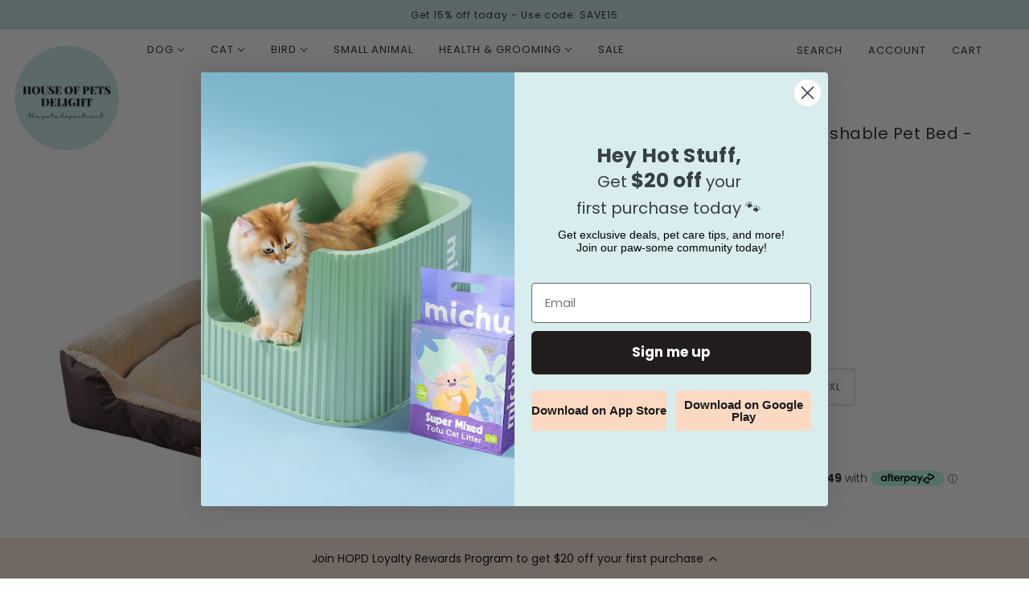

--- FILE ---
content_type: text/html
request_url: https://placement-api.afterpay.com/?mpid=pet-delights.myshopify.com&placementid=null&pageType=null&zoid=9.0.85
body_size: 989
content:

  <!DOCTYPE html>
  <html>
  <head>
      <link rel='icon' href='data:,' />
      <meta http-equiv="Content-Security-Policy"
          content="base-uri 'self'; default-src 'self'; font-src 'self'; style-src 'self'; script-src 'self' https://cdn.jsdelivr.net/npm/zoid@9.0.85/dist/zoid.min.js; img-src 'self'; connect-src 'self'; frame-src 'self'">
      <title></title>
      <link rel="preload" href="/index.js" as="script" />
      <link rel="preload" href="https://cdn.jsdelivr.net/npm/zoid@9.0.85/dist/zoid.min.js" integrity="sha384-67MznxkYtbE8teNrhdkvnzQBmeiErnMskO7eD8QwolLpdUliTdivKWx0ANHgw+w8" as="script" crossorigin="anonymous" />
      <div id="__AP_DATA__" hidden>
        {"errors":{"mcr":null},"mcrResponse":{"data":{"errors":[],"config":{"mpId":"pet-delights.myshopify.com","createdAt":"2023-09-28T18:32:13.73740974Z","updatedAt":"2025-02-06T00:11:01.602925769Z","config":{"consumerLending":{"metadata":{"shouldForceCache":false,"isProductEnabled":false,"updatedAt":"2025-02-06T00:11:01.602864038Z","version":0},"details":{}},"interestFreePayment":{"metadata":{"shouldForceCache":false,"isProductEnabled":false,"updatedAt":"2025-02-06T00:11:01.602829326Z","version":0},"details":{"maximumAmount":{"amount":"2000.00","currency":"AUD"},"cbt":{"enabled":true,"countries":["NZ"],"limits":{}}}},"merchantAttributes":{"metadata":{"shouldForceCache":false,"isProductEnabled":true,"updatedAt":"2025-02-06T00:11:01.602873578Z","version":0},"details":{"analyticsEnabled":true,"tradingCountry":"AU","storeURI":"http://www.houseofpetsdelight.com","tradingName":"House of Pets Delight","vpuf":true}},"onsitePlacements":{"metadata":{"expiresAt":1733365013597,"ttl":900,"updatedAt":"2024-12-05T02:01:53.597546958Z","version":0},"details":{"onsitePlacements":{"1f4be8d6-e089-41ba-a355-4ea6cfe3ee92":{"placementId":"1f4be8d6-e089-41ba-a355-4ea6cfe3ee92","pageType":"product","enabled":true,"type":"price-paragraph","introText":"or","logoType":"badge","badgeTheme":"black-on-mint","lockupTheme":"black","modalTheme":"mint","modalLinkStyle":"circled-info-icon","paymentAmountIsBold":false,"promoRenderStyle":"promo-with-get-and-payments","size":"md","showIfOutsideLimits":true,"showInterestFree":true,"showLowerLimit":true,"showUpperLimit":true,"showWith":true,"showPaymentAmount":true},"ec3fb38f-320c-4cf7-a6ac-7aeef8b4c71e":{"placementId":"ec3fb38f-320c-4cf7-a6ac-7aeef8b4c71e","pageType":"cart","enabled":true,"type":"price-paragraph","introText":"or","logoType":"badge","badgeTheme":"black-on-mint","lockupTheme":"black","modalTheme":"mint","modalLinkStyle":"circled-info-icon","paymentAmountIsBold":false,"promoRenderStyle":"promo-with-get-and-payments","size":"md","showIfOutsideLimits":true,"showInterestFree":true,"showLowerLimit":true,"showUpperLimit":true,"showWith":true,"showPaymentAmount":true}}}},"cashAppPay":{"metadata":{"shouldForceCache":false,"isProductEnabled":false,"updatedAt":"2025-02-06T00:11:01.602913038Z","version":0},"details":{"enabledForOrders":false,"integrationCompleted":false}},"promotionalData":{"metadata":{"version":0},"details":{"consumerLendingPromotions":[]}}}}},"errors":null,"status":200},"brand":"afterpay","meta":{"version":"0.35.4"}}
      </div>
  </head>
  <body></body>
  <script src="/index.js" type="application/javascript"></script>
  </html>
  

--- FILE ---
content_type: text/css
request_url: https://css.twik.io/spfy16083205.css
body_size: 382
content:
.collection--body--grid DIV.product--root,.collection--body--grid>DIV.product--root,.search--products:nth-child(3) DIV.search--product,.x-menu--level-1--container>LI:nth-of-type(1)>DIV>UL,.x-menu--level-1--container>LI:nth-of-type(2)>DIV>UL,.x-menu--level-1--container>LI:nth-of-type(5)>DIV>UL,.y-menu--level-1--container>LI:nth-of-type(1)>UL,.y-menu--level-1--container>LI:nth-of-type(2)>UL,.y-menu--level-1--container>LI:nth-of-type(5)>UL{color: transparent !important; opacity: 0 !important; visibility: hidden !important;}

--- FILE ---
content_type: text/plain; charset=utf-8
request_url: https://d-ipv6.mmapiws.com/ant_squire
body_size: 158
content:
houseofpetsdelight.com;019be162-f769-7742-ab81-b5d266738769:8557aa9b5aa7d361575fc9dd23f3261918fe4f63

--- FILE ---
content_type: text/javascript
request_url: https://www.houseofpetsdelight.com/cdn/shop/t/22/assets/product-low-stock.js?v=163763373636097306321750060627
body_size: -154
content:
class ProductLowStock extends HTMLElement{constructor(){super(),this.initial_availability=this.dataset.initialAvailability==="true",this.initial_quantity=parseInt(this.dataset.initialQuantity),this.root=this.closest(`[data-product-id='${this.dataset.id}']`),this.threshold=parseInt(this.dataset.threshold),this.variants_json=JSON.parse(this.querySelector(".product-low-stock--json").value),this.load()}load(){this.updateListener(),this.initial_availability?this.update(this.initial_quantity):this.hide()}updateListener(){this.root.addEventListener("variantUpdated",event=>{const variant=this.variants_json.find(variant2=>variant2.id===event.detail.id);variant&&variant.available?this.update(variant.quantity):this.hide()})}update(quantity){let message;if(!quantity||quantity<1||quantity>this.threshold){this.hide();return}else quantity===1?(message=theme.translations.low_in_stock.one,message=message.replace("&#39;","'")):quantity>1&&(message=theme.translations.low_in_stock.other,message=message.replace(/\d+/,quantity).replace("&#39;","'"));this.innerText=message,this.show()}hide(){this.style.display="none",this.parentNode.setAttribute("data-empty",!0)}show(){this.style.display="block",this.parentNode.setAttribute("data-empty",!1)}}customElements.define("product-low-stock-root",ProductLowStock);
//# sourceMappingURL=/cdn/shop/t/22/assets/product-low-stock.js.map?v=163763373636097306321750060627


--- FILE ---
content_type: text/javascript; charset=utf-8
request_url: https://www.houseofpetsdelight.com/products/deluxe-soft-cushion-washable-pet-bed.js
body_size: 1198
content:
{"id":4566133244007,"title":"Deluxe Soft Cushion Washable Pet Bed - Warm Brown","handle":"deluxe-soft-cushion-washable-pet-bed","description":"\u003cmeta charset=\"utf-8\"\u003e\n\u003cul\u003e\n\u003cli\u003eGet your buddy a quality and comfortable bed! Being waterproof and washable, the gift for your pets is soft and durable.\u003c\/li\u003e\n\u003cli\u003eJust simply chuck into a washing machine whenever you do a washing. Suits any small to large sized pets, allow dogs to stretch, sleep or curl up with comfort.\u003c\/li\u003e\n\u003cli\u003eSuper soft sleep bed provides your pet the supportive pressure-relieving comfort they deserve for a restful sleep.\u003cbr\u003e\n\u003c\/li\u003e\n\u003cli\u003ePopular cuddle design encases the sleep surface with pillow-like walls offering a sense of security and enhanced comfort.\u003c\/li\u003e\n\u003cli\u003eEasy care cover zips off easily for washing.\u003c\/li\u003e\n\u003cli\u003eIdeal for any small to large sized pets\u003c\/li\u003e\n\u003c\/ul\u003e\n\u003cp\u003eSPECIFICATION\u003c\/p\u003e\n\u003cdiv class=\"tab-content details-content-specification\"\u003e\n\u003csection id=\"content3\"\u003e\n\u003cul\u003e\n\u003cli\u003eColour: Blue\u003cbr\u003e\n\u003c\/li\u003e\n\u003cli\u003eMaterial: Polyester\u003c\/li\u003e\n\u003c\/ul\u003e\n\u003cp\u003e\u003cstrong\u003e\u003cspan style=\"text-decoration: underline;\"\u003eSize Guide:\u003c\/span\u003e\u003c\/strong\u003e\u003c\/p\u003e\n\u003cp\u003eSize L - \u003cmeta charset=\"utf-8\"\u003e\u003cspan data-mce-fragment=\"1\"\u003e76cm x 62cm x 20cm\u003c\/span\u003e\u003c\/p\u003e\n\u003cp\u003eSize XL - \u003cmeta charset=\"utf-8\"\u003e\u003cspan data-mce-fragment=\"1\"\u003e97cm x 66cm x 20cm\u003c\/span\u003e\u003c\/p\u003e\n\u003cp\u003eSize XXL - \u003cmeta charset=\"utf-8\"\u003e\u003cspan data-mce-fragment=\"1\"\u003e105cm x 82cm x 20cm\u003c\/span\u003e\u003c\/p\u003e\n\u003cp\u003e\u003cbr\u003e\u003c\/p\u003e\n\u003c\/section\u003e\n\u003c\/div\u003e","published_at":"2020-04-27T19:37:35+10:00","created_at":"2020-04-27T19:47:46+10:00","vendor":"House of Pets Delight","type":"","tags":[],"price":6995,"price_min":6995,"price_max":10500,"available":true,"price_varies":true,"compare_at_price":null,"compare_at_price_min":0,"compare_at_price_max":0,"compare_at_price_varies":false,"variants":[{"id":32252254584935,"title":"L","option1":"L","option2":null,"option3":null,"sku":"61f8697e410a6","requires_shipping":true,"taxable":false,"featured_image":{"id":45341664149802,"product_id":4566133244007,"position":1,"created_at":"2024-06-19T17:24:13+10:00","updated_at":"2024-06-19T17:24:13+10:00","alt":"Deluxe Soft Cushion Washable Pet Bed - Warm Brown - House Of Pets Delight (HOPD)","width":1050,"height":1050,"src":"https:\/\/cdn.shopify.com\/s\/files\/1\/1608\/3205\/files\/deluxe-soft-cushion-washable-pet-bed-warm-brown-125934.jpg?v=1718781853","variant_ids":[32252254584935,32252254617703,32252254650471,32252254683239]},"available":true,"name":"Deluxe Soft Cushion Washable Pet Bed - Warm Brown - L","public_title":"L","options":["L"],"price":6995,"weight":0,"compare_at_price":null,"inventory_quantity":6,"inventory_management":"shopify","inventory_policy":"deny","barcode":"","featured_media":{"alt":"Deluxe Soft Cushion Washable Pet Bed - Warm Brown - House Of Pets Delight (HOPD)","id":37854485250346,"position":1,"preview_image":{"aspect_ratio":1.0,"height":1050,"width":1050,"src":"https:\/\/cdn.shopify.com\/s\/files\/1\/1608\/3205\/files\/deluxe-soft-cushion-washable-pet-bed-warm-brown-125934.jpg?v=1718781853"}},"requires_selling_plan":false,"selling_plan_allocations":[]},{"id":32252254617703,"title":"XL","option1":"XL","option2":null,"option3":null,"sku":"61f8697f56e9d","requires_shipping":true,"taxable":false,"featured_image":{"id":45341664149802,"product_id":4566133244007,"position":1,"created_at":"2024-06-19T17:24:13+10:00","updated_at":"2024-06-19T17:24:13+10:00","alt":"Deluxe Soft Cushion Washable Pet Bed - Warm Brown - House Of Pets Delight (HOPD)","width":1050,"height":1050,"src":"https:\/\/cdn.shopify.com\/s\/files\/1\/1608\/3205\/files\/deluxe-soft-cushion-washable-pet-bed-warm-brown-125934.jpg?v=1718781853","variant_ids":[32252254584935,32252254617703,32252254650471,32252254683239]},"available":true,"name":"Deluxe Soft Cushion Washable Pet Bed - Warm Brown - XL","public_title":"XL","options":["XL"],"price":7995,"weight":0,"compare_at_price":null,"inventory_quantity":1,"inventory_management":"shopify","inventory_policy":"deny","barcode":"","featured_media":{"alt":"Deluxe Soft Cushion Washable Pet Bed - Warm Brown - House Of Pets Delight (HOPD)","id":37854485250346,"position":1,"preview_image":{"aspect_ratio":1.0,"height":1050,"width":1050,"src":"https:\/\/cdn.shopify.com\/s\/files\/1\/1608\/3205\/files\/deluxe-soft-cushion-washable-pet-bed-warm-brown-125934.jpg?v=1718781853"}},"requires_selling_plan":false,"selling_plan_allocations":[]},{"id":32252254650471,"title":"XXL","option1":"XXL","option2":null,"option3":null,"sku":"61f869808ee72","requires_shipping":true,"taxable":false,"featured_image":{"id":45341664149802,"product_id":4566133244007,"position":1,"created_at":"2024-06-19T17:24:13+10:00","updated_at":"2024-06-19T17:24:13+10:00","alt":"Deluxe Soft Cushion Washable Pet Bed - Warm Brown - House Of Pets Delight (HOPD)","width":1050,"height":1050,"src":"https:\/\/cdn.shopify.com\/s\/files\/1\/1608\/3205\/files\/deluxe-soft-cushion-washable-pet-bed-warm-brown-125934.jpg?v=1718781853","variant_ids":[32252254584935,32252254617703,32252254650471,32252254683239]},"available":true,"name":"Deluxe Soft Cushion Washable Pet Bed - Warm Brown - XXL","public_title":"XXL","options":["XXL"],"price":8995,"weight":0,"compare_at_price":null,"inventory_quantity":5,"inventory_management":"shopify","inventory_policy":"deny","barcode":"","featured_media":{"alt":"Deluxe Soft Cushion Washable Pet Bed - Warm Brown - House Of Pets Delight (HOPD)","id":37854485250346,"position":1,"preview_image":{"aspect_ratio":1.0,"height":1050,"width":1050,"src":"https:\/\/cdn.shopify.com\/s\/files\/1\/1608\/3205\/files\/deluxe-soft-cushion-washable-pet-bed-warm-brown-125934.jpg?v=1718781853"}},"requires_selling_plan":false,"selling_plan_allocations":[]},{"id":32252254683239,"title":"XXXL","option1":"XXXL","option2":null,"option3":null,"sku":"61f869817cab8","requires_shipping":true,"taxable":false,"featured_image":{"id":45341664149802,"product_id":4566133244007,"position":1,"created_at":"2024-06-19T17:24:13+10:00","updated_at":"2024-06-19T17:24:13+10:00","alt":"Deluxe Soft Cushion Washable Pet Bed - Warm Brown - House Of Pets Delight (HOPD)","width":1050,"height":1050,"src":"https:\/\/cdn.shopify.com\/s\/files\/1\/1608\/3205\/files\/deluxe-soft-cushion-washable-pet-bed-warm-brown-125934.jpg?v=1718781853","variant_ids":[32252254584935,32252254617703,32252254650471,32252254683239]},"available":false,"name":"Deluxe Soft Cushion Washable Pet Bed - Warm Brown - XXXL","public_title":"XXXL","options":["XXXL"],"price":10500,"weight":0,"compare_at_price":null,"inventory_quantity":0,"inventory_management":"shopify","inventory_policy":"deny","barcode":"","featured_media":{"alt":"Deluxe Soft Cushion Washable Pet Bed - Warm Brown - House Of Pets Delight (HOPD)","id":37854485250346,"position":1,"preview_image":{"aspect_ratio":1.0,"height":1050,"width":1050,"src":"https:\/\/cdn.shopify.com\/s\/files\/1\/1608\/3205\/files\/deluxe-soft-cushion-washable-pet-bed-warm-brown-125934.jpg?v=1718781853"}},"requires_selling_plan":false,"selling_plan_allocations":[]}],"images":["\/\/cdn.shopify.com\/s\/files\/1\/1608\/3205\/files\/deluxe-soft-cushion-washable-pet-bed-warm-brown-125934.jpg?v=1718781853","\/\/cdn.shopify.com\/s\/files\/1\/1608\/3205\/files\/deluxe-soft-cushion-washable-pet-bed-warm-brown-330574.jpg?v=1718781853","\/\/cdn.shopify.com\/s\/files\/1\/1608\/3205\/files\/deluxe-soft-cushion-washable-pet-bed-warm-brown-604668.jpg?v=1718781853","\/\/cdn.shopify.com\/s\/files\/1\/1608\/3205\/files\/deluxe-soft-cushion-washable-pet-bed-warm-brown-384872.jpg?v=1718781853","\/\/cdn.shopify.com\/s\/files\/1\/1608\/3205\/files\/deluxe-soft-cushion-washable-pet-bed-warm-brown-474173.jpg?v=1718781853"],"featured_image":"\/\/cdn.shopify.com\/s\/files\/1\/1608\/3205\/files\/deluxe-soft-cushion-washable-pet-bed-warm-brown-125934.jpg?v=1718781853","options":[{"name":"Size","position":1,"values":["L","XL","XXL","XXXL"]}],"url":"\/products\/deluxe-soft-cushion-washable-pet-bed","media":[{"alt":"Deluxe Soft Cushion Washable Pet Bed - Warm Brown - House Of Pets Delight (HOPD)","id":37854485250346,"position":1,"preview_image":{"aspect_ratio":1.0,"height":1050,"width":1050,"src":"https:\/\/cdn.shopify.com\/s\/files\/1\/1608\/3205\/files\/deluxe-soft-cushion-washable-pet-bed-warm-brown-125934.jpg?v=1718781853"},"aspect_ratio":1.0,"height":1050,"media_type":"image","src":"https:\/\/cdn.shopify.com\/s\/files\/1\/1608\/3205\/files\/deluxe-soft-cushion-washable-pet-bed-warm-brown-125934.jpg?v=1718781853","width":1050},{"alt":"Deluxe Soft Cushion Washable Pet Bed - Warm Brown - House Of Pets Delight (HOPD)","id":37854485283114,"position":2,"preview_image":{"aspect_ratio":1.0,"height":1050,"width":1050,"src":"https:\/\/cdn.shopify.com\/s\/files\/1\/1608\/3205\/files\/deluxe-soft-cushion-washable-pet-bed-warm-brown-330574.jpg?v=1718781853"},"aspect_ratio":1.0,"height":1050,"media_type":"image","src":"https:\/\/cdn.shopify.com\/s\/files\/1\/1608\/3205\/files\/deluxe-soft-cushion-washable-pet-bed-warm-brown-330574.jpg?v=1718781853","width":1050},{"alt":"Deluxe Soft Cushion Washable Pet Bed - Warm Brown - House Of Pets Delight (HOPD)","id":37854485545258,"position":3,"preview_image":{"aspect_ratio":1.0,"height":1050,"width":1050,"src":"https:\/\/cdn.shopify.com\/s\/files\/1\/1608\/3205\/files\/deluxe-soft-cushion-washable-pet-bed-warm-brown-604668.jpg?v=1718781853"},"aspect_ratio":1.0,"height":1050,"media_type":"image","src":"https:\/\/cdn.shopify.com\/s\/files\/1\/1608\/3205\/files\/deluxe-soft-cushion-washable-pet-bed-warm-brown-604668.jpg?v=1718781853","width":1050},{"alt":"Deluxe Soft Cushion Washable Pet Bed - Warm Brown - House Of Pets Delight (HOPD)","id":37854485610794,"position":4,"preview_image":{"aspect_ratio":0.781,"height":1280,"width":1000,"src":"https:\/\/cdn.shopify.com\/s\/files\/1\/1608\/3205\/files\/deluxe-soft-cushion-washable-pet-bed-warm-brown-384872.jpg?v=1718781853"},"aspect_ratio":0.781,"height":1280,"media_type":"image","src":"https:\/\/cdn.shopify.com\/s\/files\/1\/1608\/3205\/files\/deluxe-soft-cushion-washable-pet-bed-warm-brown-384872.jpg?v=1718781853","width":1000},{"alt":"Deluxe Soft Cushion Washable Pet Bed - Warm Brown - House Of Pets Delight (HOPD)","id":37854485709098,"position":5,"preview_image":{"aspect_ratio":1.0,"height":1000,"width":1000,"src":"https:\/\/cdn.shopify.com\/s\/files\/1\/1608\/3205\/files\/deluxe-soft-cushion-washable-pet-bed-warm-brown-474173.jpg?v=1718781853"},"aspect_ratio":1.0,"height":1000,"media_type":"image","src":"https:\/\/cdn.shopify.com\/s\/files\/1\/1608\/3205\/files\/deluxe-soft-cushion-washable-pet-bed-warm-brown-474173.jpg?v=1718781853","width":1000}],"requires_selling_plan":false,"selling_plan_groups":[]}

--- FILE ---
content_type: text/javascript; charset=utf-8
request_url: https://www.houseofpetsdelight.com/products/deluxe-soft-cushion-washable-pet-bed.js
body_size: 1224
content:
{"id":4566133244007,"title":"Deluxe Soft Cushion Washable Pet Bed - Warm Brown","handle":"deluxe-soft-cushion-washable-pet-bed","description":"\u003cmeta charset=\"utf-8\"\u003e\n\u003cul\u003e\n\u003cli\u003eGet your buddy a quality and comfortable bed! Being waterproof and washable, the gift for your pets is soft and durable.\u003c\/li\u003e\n\u003cli\u003eJust simply chuck into a washing machine whenever you do a washing. Suits any small to large sized pets, allow dogs to stretch, sleep or curl up with comfort.\u003c\/li\u003e\n\u003cli\u003eSuper soft sleep bed provides your pet the supportive pressure-relieving comfort they deserve for a restful sleep.\u003cbr\u003e\n\u003c\/li\u003e\n\u003cli\u003ePopular cuddle design encases the sleep surface with pillow-like walls offering a sense of security and enhanced comfort.\u003c\/li\u003e\n\u003cli\u003eEasy care cover zips off easily for washing.\u003c\/li\u003e\n\u003cli\u003eIdeal for any small to large sized pets\u003c\/li\u003e\n\u003c\/ul\u003e\n\u003cp\u003eSPECIFICATION\u003c\/p\u003e\n\u003cdiv class=\"tab-content details-content-specification\"\u003e\n\u003csection id=\"content3\"\u003e\n\u003cul\u003e\n\u003cli\u003eColour: Blue\u003cbr\u003e\n\u003c\/li\u003e\n\u003cli\u003eMaterial: Polyester\u003c\/li\u003e\n\u003c\/ul\u003e\n\u003cp\u003e\u003cstrong\u003e\u003cspan style=\"text-decoration: underline;\"\u003eSize Guide:\u003c\/span\u003e\u003c\/strong\u003e\u003c\/p\u003e\n\u003cp\u003eSize L - \u003cmeta charset=\"utf-8\"\u003e\u003cspan data-mce-fragment=\"1\"\u003e76cm x 62cm x 20cm\u003c\/span\u003e\u003c\/p\u003e\n\u003cp\u003eSize XL - \u003cmeta charset=\"utf-8\"\u003e\u003cspan data-mce-fragment=\"1\"\u003e97cm x 66cm x 20cm\u003c\/span\u003e\u003c\/p\u003e\n\u003cp\u003eSize XXL - \u003cmeta charset=\"utf-8\"\u003e\u003cspan data-mce-fragment=\"1\"\u003e105cm x 82cm x 20cm\u003c\/span\u003e\u003c\/p\u003e\n\u003cp\u003e\u003cbr\u003e\u003c\/p\u003e\n\u003c\/section\u003e\n\u003c\/div\u003e","published_at":"2020-04-27T19:37:35+10:00","created_at":"2020-04-27T19:47:46+10:00","vendor":"House of Pets Delight","type":"","tags":[],"price":6995,"price_min":6995,"price_max":10500,"available":true,"price_varies":true,"compare_at_price":null,"compare_at_price_min":0,"compare_at_price_max":0,"compare_at_price_varies":false,"variants":[{"id":32252254584935,"title":"L","option1":"L","option2":null,"option3":null,"sku":"61f8697e410a6","requires_shipping":true,"taxable":false,"featured_image":{"id":45341664149802,"product_id":4566133244007,"position":1,"created_at":"2024-06-19T17:24:13+10:00","updated_at":"2024-06-19T17:24:13+10:00","alt":"Deluxe Soft Cushion Washable Pet Bed - Warm Brown - House Of Pets Delight (HOPD)","width":1050,"height":1050,"src":"https:\/\/cdn.shopify.com\/s\/files\/1\/1608\/3205\/files\/deluxe-soft-cushion-washable-pet-bed-warm-brown-125934.jpg?v=1718781853","variant_ids":[32252254584935,32252254617703,32252254650471,32252254683239]},"available":true,"name":"Deluxe Soft Cushion Washable Pet Bed - Warm Brown - L","public_title":"L","options":["L"],"price":6995,"weight":0,"compare_at_price":null,"inventory_quantity":6,"inventory_management":"shopify","inventory_policy":"deny","barcode":"","featured_media":{"alt":"Deluxe Soft Cushion Washable Pet Bed - Warm Brown - House Of Pets Delight (HOPD)","id":37854485250346,"position":1,"preview_image":{"aspect_ratio":1.0,"height":1050,"width":1050,"src":"https:\/\/cdn.shopify.com\/s\/files\/1\/1608\/3205\/files\/deluxe-soft-cushion-washable-pet-bed-warm-brown-125934.jpg?v=1718781853"}},"requires_selling_plan":false,"selling_plan_allocations":[]},{"id":32252254617703,"title":"XL","option1":"XL","option2":null,"option3":null,"sku":"61f8697f56e9d","requires_shipping":true,"taxable":false,"featured_image":{"id":45341664149802,"product_id":4566133244007,"position":1,"created_at":"2024-06-19T17:24:13+10:00","updated_at":"2024-06-19T17:24:13+10:00","alt":"Deluxe Soft Cushion Washable Pet Bed - Warm Brown - House Of Pets Delight (HOPD)","width":1050,"height":1050,"src":"https:\/\/cdn.shopify.com\/s\/files\/1\/1608\/3205\/files\/deluxe-soft-cushion-washable-pet-bed-warm-brown-125934.jpg?v=1718781853","variant_ids":[32252254584935,32252254617703,32252254650471,32252254683239]},"available":true,"name":"Deluxe Soft Cushion Washable Pet Bed - Warm Brown - XL","public_title":"XL","options":["XL"],"price":7995,"weight":0,"compare_at_price":null,"inventory_quantity":1,"inventory_management":"shopify","inventory_policy":"deny","barcode":"","featured_media":{"alt":"Deluxe Soft Cushion Washable Pet Bed - Warm Brown - House Of Pets Delight (HOPD)","id":37854485250346,"position":1,"preview_image":{"aspect_ratio":1.0,"height":1050,"width":1050,"src":"https:\/\/cdn.shopify.com\/s\/files\/1\/1608\/3205\/files\/deluxe-soft-cushion-washable-pet-bed-warm-brown-125934.jpg?v=1718781853"}},"requires_selling_plan":false,"selling_plan_allocations":[]},{"id":32252254650471,"title":"XXL","option1":"XXL","option2":null,"option3":null,"sku":"61f869808ee72","requires_shipping":true,"taxable":false,"featured_image":{"id":45341664149802,"product_id":4566133244007,"position":1,"created_at":"2024-06-19T17:24:13+10:00","updated_at":"2024-06-19T17:24:13+10:00","alt":"Deluxe Soft Cushion Washable Pet Bed - Warm Brown - House Of Pets Delight (HOPD)","width":1050,"height":1050,"src":"https:\/\/cdn.shopify.com\/s\/files\/1\/1608\/3205\/files\/deluxe-soft-cushion-washable-pet-bed-warm-brown-125934.jpg?v=1718781853","variant_ids":[32252254584935,32252254617703,32252254650471,32252254683239]},"available":true,"name":"Deluxe Soft Cushion Washable Pet Bed - Warm Brown - XXL","public_title":"XXL","options":["XXL"],"price":8995,"weight":0,"compare_at_price":null,"inventory_quantity":5,"inventory_management":"shopify","inventory_policy":"deny","barcode":"","featured_media":{"alt":"Deluxe Soft Cushion Washable Pet Bed - Warm Brown - House Of Pets Delight (HOPD)","id":37854485250346,"position":1,"preview_image":{"aspect_ratio":1.0,"height":1050,"width":1050,"src":"https:\/\/cdn.shopify.com\/s\/files\/1\/1608\/3205\/files\/deluxe-soft-cushion-washable-pet-bed-warm-brown-125934.jpg?v=1718781853"}},"requires_selling_plan":false,"selling_plan_allocations":[]},{"id":32252254683239,"title":"XXXL","option1":"XXXL","option2":null,"option3":null,"sku":"61f869817cab8","requires_shipping":true,"taxable":false,"featured_image":{"id":45341664149802,"product_id":4566133244007,"position":1,"created_at":"2024-06-19T17:24:13+10:00","updated_at":"2024-06-19T17:24:13+10:00","alt":"Deluxe Soft Cushion Washable Pet Bed - Warm Brown - House Of Pets Delight (HOPD)","width":1050,"height":1050,"src":"https:\/\/cdn.shopify.com\/s\/files\/1\/1608\/3205\/files\/deluxe-soft-cushion-washable-pet-bed-warm-brown-125934.jpg?v=1718781853","variant_ids":[32252254584935,32252254617703,32252254650471,32252254683239]},"available":false,"name":"Deluxe Soft Cushion Washable Pet Bed - Warm Brown - XXXL","public_title":"XXXL","options":["XXXL"],"price":10500,"weight":0,"compare_at_price":null,"inventory_quantity":0,"inventory_management":"shopify","inventory_policy":"deny","barcode":"","featured_media":{"alt":"Deluxe Soft Cushion Washable Pet Bed - Warm Brown - House Of Pets Delight (HOPD)","id":37854485250346,"position":1,"preview_image":{"aspect_ratio":1.0,"height":1050,"width":1050,"src":"https:\/\/cdn.shopify.com\/s\/files\/1\/1608\/3205\/files\/deluxe-soft-cushion-washable-pet-bed-warm-brown-125934.jpg?v=1718781853"}},"requires_selling_plan":false,"selling_plan_allocations":[]}],"images":["\/\/cdn.shopify.com\/s\/files\/1\/1608\/3205\/files\/deluxe-soft-cushion-washable-pet-bed-warm-brown-125934.jpg?v=1718781853","\/\/cdn.shopify.com\/s\/files\/1\/1608\/3205\/files\/deluxe-soft-cushion-washable-pet-bed-warm-brown-330574.jpg?v=1718781853","\/\/cdn.shopify.com\/s\/files\/1\/1608\/3205\/files\/deluxe-soft-cushion-washable-pet-bed-warm-brown-604668.jpg?v=1718781853","\/\/cdn.shopify.com\/s\/files\/1\/1608\/3205\/files\/deluxe-soft-cushion-washable-pet-bed-warm-brown-384872.jpg?v=1718781853","\/\/cdn.shopify.com\/s\/files\/1\/1608\/3205\/files\/deluxe-soft-cushion-washable-pet-bed-warm-brown-474173.jpg?v=1718781853"],"featured_image":"\/\/cdn.shopify.com\/s\/files\/1\/1608\/3205\/files\/deluxe-soft-cushion-washable-pet-bed-warm-brown-125934.jpg?v=1718781853","options":[{"name":"Size","position":1,"values":["L","XL","XXL","XXXL"]}],"url":"\/products\/deluxe-soft-cushion-washable-pet-bed","media":[{"alt":"Deluxe Soft Cushion Washable Pet Bed - Warm Brown - House Of Pets Delight (HOPD)","id":37854485250346,"position":1,"preview_image":{"aspect_ratio":1.0,"height":1050,"width":1050,"src":"https:\/\/cdn.shopify.com\/s\/files\/1\/1608\/3205\/files\/deluxe-soft-cushion-washable-pet-bed-warm-brown-125934.jpg?v=1718781853"},"aspect_ratio":1.0,"height":1050,"media_type":"image","src":"https:\/\/cdn.shopify.com\/s\/files\/1\/1608\/3205\/files\/deluxe-soft-cushion-washable-pet-bed-warm-brown-125934.jpg?v=1718781853","width":1050},{"alt":"Deluxe Soft Cushion Washable Pet Bed - Warm Brown - House Of Pets Delight (HOPD)","id":37854485283114,"position":2,"preview_image":{"aspect_ratio":1.0,"height":1050,"width":1050,"src":"https:\/\/cdn.shopify.com\/s\/files\/1\/1608\/3205\/files\/deluxe-soft-cushion-washable-pet-bed-warm-brown-330574.jpg?v=1718781853"},"aspect_ratio":1.0,"height":1050,"media_type":"image","src":"https:\/\/cdn.shopify.com\/s\/files\/1\/1608\/3205\/files\/deluxe-soft-cushion-washable-pet-bed-warm-brown-330574.jpg?v=1718781853","width":1050},{"alt":"Deluxe Soft Cushion Washable Pet Bed - Warm Brown - House Of Pets Delight (HOPD)","id":37854485545258,"position":3,"preview_image":{"aspect_ratio":1.0,"height":1050,"width":1050,"src":"https:\/\/cdn.shopify.com\/s\/files\/1\/1608\/3205\/files\/deluxe-soft-cushion-washable-pet-bed-warm-brown-604668.jpg?v=1718781853"},"aspect_ratio":1.0,"height":1050,"media_type":"image","src":"https:\/\/cdn.shopify.com\/s\/files\/1\/1608\/3205\/files\/deluxe-soft-cushion-washable-pet-bed-warm-brown-604668.jpg?v=1718781853","width":1050},{"alt":"Deluxe Soft Cushion Washable Pet Bed - Warm Brown - House Of Pets Delight (HOPD)","id":37854485610794,"position":4,"preview_image":{"aspect_ratio":0.781,"height":1280,"width":1000,"src":"https:\/\/cdn.shopify.com\/s\/files\/1\/1608\/3205\/files\/deluxe-soft-cushion-washable-pet-bed-warm-brown-384872.jpg?v=1718781853"},"aspect_ratio":0.781,"height":1280,"media_type":"image","src":"https:\/\/cdn.shopify.com\/s\/files\/1\/1608\/3205\/files\/deluxe-soft-cushion-washable-pet-bed-warm-brown-384872.jpg?v=1718781853","width":1000},{"alt":"Deluxe Soft Cushion Washable Pet Bed - Warm Brown - House Of Pets Delight (HOPD)","id":37854485709098,"position":5,"preview_image":{"aspect_ratio":1.0,"height":1000,"width":1000,"src":"https:\/\/cdn.shopify.com\/s\/files\/1\/1608\/3205\/files\/deluxe-soft-cushion-washable-pet-bed-warm-brown-474173.jpg?v=1718781853"},"aspect_ratio":1.0,"height":1000,"media_type":"image","src":"https:\/\/cdn.shopify.com\/s\/files\/1\/1608\/3205\/files\/deluxe-soft-cushion-washable-pet-bed-warm-brown-474173.jpg?v=1718781853","width":1000}],"requires_selling_plan":false,"selling_plan_groups":[]}

--- FILE ---
content_type: text/javascript
request_url: https://www.houseofpetsdelight.com/cdn/shop/t/22/assets/product-unavailable-form.js?v=129388587235501755071750060629
body_size: -395
content:
class ProductUnavailableForm extends HTMLElement{constructor(){super(),this.root=this.closest(`[data-product-id='${this.dataset.id}']`),this.unavailable_button=this.querySelector("button"),this.style.display=="none"&&this.parentNode.setAttribute("data-empty",!0),this.load()}load(){this.displayListener()}displayListener(){this.root.addEventListener("variantUpdated",event=>{const variant=event.detail;variant&&!variant.available?(this.unavailable_button.removeAttribute("disabled"),this.style.display="block",this.parentNode.setAttribute("data-empty",!1)):(this.unavailable_button.setAttribute("disabled",!0),this.style.display="none",this.parentNode.setAttribute("data-empty",!0))})}}customElements.define("product-unavailable-root",ProductUnavailableForm);
//# sourceMappingURL=/cdn/shop/t/22/assets/product-unavailable-form.js.map?v=129388587235501755071750060629
